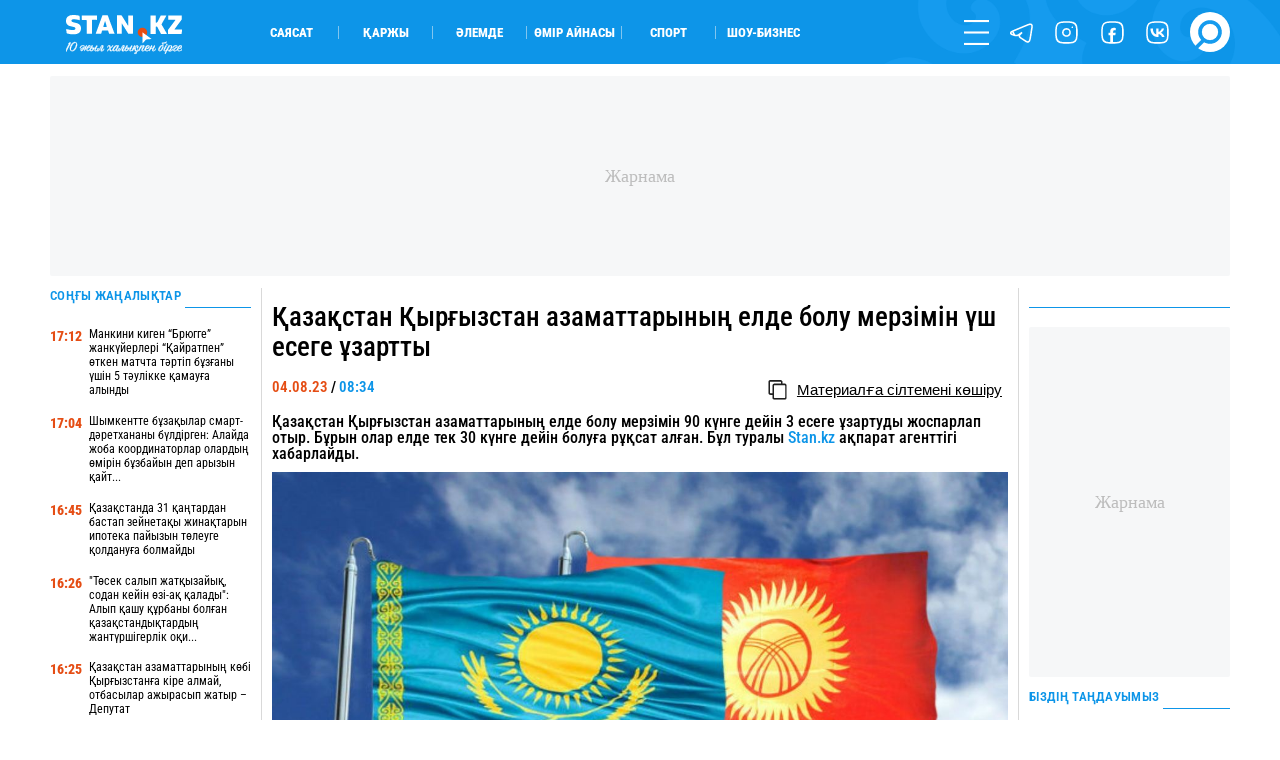

--- FILE ---
content_type: application/x-javascript; charset=utf-8
request_url: https://servicer.idealmedia.io/1901142/1?sessionId=697215ca-0ee7c&sessionPage=1&sessionNumberWeek=1&sessionNumber=1&cpicon=1&scale_metric_1=64.00&scale_metric_2=256.00&scale_metric_3=100.00&cbuster=1769084362302529939179&pvid=dd59e32e-cbfa-4948-b3a0-8eeb3c0fc822&implVersion=17&lct=1764671460&mp4=1&ap=1&consentStrLen=0&wlid=b8ee8735-4e6d-4ffb-889b-0292506ad8eb&uniqId=03d27&niet=4g&nisd=false&jsp=body&evt=%5B%7B%22event%22%3A1%2C%22methods%22%3A%5B1%2C2%5D%7D%2C%7B%22event%22%3A2%2C%22methods%22%3A%5B1%2C2%5D%7D%5D&pv=5&jsv=es6&dpr=1&hashCommit=4ca4e459&apt=2023-08-04%2008%3A34%3A00&tfre=4413&w=736&h=250&tl=113&tlp=1,2,3,4&sz=200x250&szp=1,2,3,4&szl=1,2,3,4&cxurl=https%3A%2F%2Fstan.kz%2Fkazakstan-kirgizstan-azamattarinin-elde-bolu-merzimin-u-386255%2F&ref=&lu=https%3A%2F%2Fstan.kz%2Fkazakstan-kirgizstan-azamattarinin-elde-bolu-merzimin-u-386255%2F
body_size: 1898
content:
var _mgq=_mgq||[];
_mgq.push(["IdealmediaLoadGoods1901142_03d27",[
["smartnews.kz","11950217","1","Түркияда атақты сериалдың актері ұсталды","Күдіктілерге есірткі және психотроптық заттарды жеке пайдалану үшін сақтау, есірткі қолдануға ықпал ету, сондай-ақ проституцияға тарту мен делдалдық жасау сияқты қылмыстар тағылған","0","","","","xb_VPqYtcbYSmTDBHhsXHVEEaQleVJy6A2T07K1pHdyCAr-2XibKrRI07-yboPdfJP9NESf5a0MfIieRFDqB_IJhZ_OL9gmEOBocsdmwFDqd3yHAs5j3ikAWI0zTep0y",{"i":"https://s-img.idealmedia.io/n/11950217/328x328/306x0x719x719/aHR0cDovL2ltZ2hvc3RzLmNvbS90LzIwMjYtMDEvODI2MjkwLzIwMDAxMjViMTE4MDY5Y2ZmOGY2YWI2NmQ3Nzk2N2RkLmpwZWc.webp?v=1769084362-1mHMZsXHQvYMvRrnzyYvYKm4aWcgeynZLlTqxIWsaBM","l":"https://clck.idealmedia.io/pnews/11950217/i/1303895/pp/1/1?h=xb_VPqYtcbYSmTDBHhsXHVEEaQleVJy6A2T07K1pHdyCAr-2XibKrRI07-yboPdfJP9NESf5a0MfIieRFDqB_IJhZ_OL9gmEOBocsdmwFDqd3yHAs5j3ikAWI0zTep0y&utm_campaign=stan.kz&utm_source=stan.kz&utm_medium=referral&rid=95d1c45e-f78c-11f0-90f7-d404e6f97680&tt=Direct&att=3&afrd=288&iv=17&ct=1&gdprApplies=0&muid=q0mmGICt_bj4&st=-300&mp4=1&h2=RGCnD2pppFaSHdacZpvmnoxodyRdKtV__gzRp4NoVJEt0-i4IYlB-ctwYUr8l0RDNksGCTZFHgNhRyBSpIvy9A**","adc":[],"sdl":0,"dl":"","category":"Шоу-бизнес","dbbr":0,"bbrt":0,"type":"e","media-type":"static","clicktrackers":[],"cta":"Көбірек білу","cdt":"","tri":"95d1d841-f78c-11f0-90f7-d404e6f97680","crid":"11950217"}],
["smartnews.kz","11949845","1","Айзат Жұманованың өлімі","Азаптап өлтірілген Айзаттың ісі бойынша сот бітуге таяу","0","","","","xb_VPqYtcbYSmTDBHhsXHVMpZGq1Irsv6lN8NAkbJy8A1VXcqW0ph7IqKDhhcLu8JP9NESf5a0MfIieRFDqB_IJhZ_OL9gmEOBocsdmwFDootdM-A7hGsm1viUKjUjGG",{"i":"https://s-img.idealmedia.io/n/11949845/328x328/579x53x576x576/aHR0cDovL2ltZ2hvc3RzLmNvbS90LzIwMjYtMDEvODI2MjkwLzkyOGFlYmIwOTg5N2E0ZjYzOWM5YmQ3MjVhZmMyMmE1LnBuZw.webp?v=1769084362-seMYseaKJuSdF-WyZdAXzQlwCCBMSSfUDyLf-8vyTbk","l":"https://clck.idealmedia.io/pnews/11949845/i/1303895/pp/2/1?h=xb_VPqYtcbYSmTDBHhsXHVMpZGq1Irsv6lN8NAkbJy8A1VXcqW0ph7IqKDhhcLu8JP9NESf5a0MfIieRFDqB_IJhZ_OL9gmEOBocsdmwFDootdM-A7hGsm1viUKjUjGG&utm_campaign=stan.kz&utm_source=stan.kz&utm_medium=referral&rid=95d1c45e-f78c-11f0-90f7-d404e6f97680&tt=Direct&att=3&afrd=288&iv=17&ct=1&gdprApplies=0&muid=q0mmGICt_bj4&st=-300&mp4=1&h2=RGCnD2pppFaSHdacZpvmnoxodyRdKtV__gzRp4NoVJEt0-i4IYlB-ctwYUr8l0RDNksGCTZFHgNhRyBSpIvy9A**","adc":[],"sdl":0,"dl":"","category":"Общество","dbbr":0,"bbrt":0,"type":"e","media-type":"static","clicktrackers":[],"cta":"Көбірек білу","cdt":"","tri":"95d1d846-f78c-11f0-90f7-d404e6f97680","crid":"11949845"}],
["smartnews.kz","11950215","1","Қостанай облысында әйелді моншаға қамап кеткендер сотталды","Іс Меңдіқара аудандық сотында қаралды. Айыпталушыларға алдын ала сөз байласу арқылы адамдар тобы болып, тұрғын үйге заңсыз кіріп, тонау жасағаны үшін","0","","","","xb_VPqYtcbYSmTDBHhsXHejvBg0SY1nFkrwnkX8ExMbHn1tVABptGQNZvkxKoMm_JP9NESf5a0MfIieRFDqB_IJhZ_OL9gmEOBocsdmwFDpydDwtxfnyOpfltCKtYlwq",{"i":"https://s-img.idealmedia.io/n/11950215/328x328/181x0x716x716/aHR0cDovL2ltZ2hvc3RzLmNvbS90LzIwMjYtMDEvODI2MjkwLzRhOGNjMDAyMTk2MTBhZWRmOWY0Mzg1MzBkZmFjNTA1LmpwZWc.webp?v=1769084362-lJiKvLmXQ1xjjjU7Pix7ZqdrsFSjR40OrP7EwjQl39Y","l":"https://clck.idealmedia.io/pnews/11950215/i/1303895/pp/3/1?h=xb_VPqYtcbYSmTDBHhsXHejvBg0SY1nFkrwnkX8ExMbHn1tVABptGQNZvkxKoMm_JP9NESf5a0MfIieRFDqB_IJhZ_OL9gmEOBocsdmwFDpydDwtxfnyOpfltCKtYlwq&utm_campaign=stan.kz&utm_source=stan.kz&utm_medium=referral&rid=95d1c45e-f78c-11f0-90f7-d404e6f97680&tt=Direct&att=3&afrd=288&iv=17&ct=1&gdprApplies=0&muid=q0mmGICt_bj4&st=-300&mp4=1&h2=RGCnD2pppFaSHdacZpvmnoxodyRdKtV__gzRp4NoVJEt0-i4IYlB-ctwYUr8l0RDNksGCTZFHgNhRyBSpIvy9A**","adc":[],"sdl":0,"dl":"","category":"События Казахстана","dbbr":0,"bbrt":0,"type":"e","media-type":"static","clicktrackers":[],"cta":"Көбірек білу","cdt":"","tri":"95d1d847-f78c-11f0-90f7-d404e6f97680","crid":"11950215"}],
["smartnews.kz","11950238","1","Алматыда мешітке келушілерді тонаған ер адам ұсталды","Күдікті намаз уақытында ұялы телефондар мен әмияндарды ұрлап кеткен.","0","","","","xb_VPqYtcbYSmTDBHhsXHYk_JlPO9vQ7sEwd1-XHzZ5Vhw6N4s7FBRpMeWlPqUzhJP9NESf5a0MfIieRFDqB_IJhZ_OL9gmEOBocsdmwFDo2WOs94fBUi6eqw3bDDQlK",{"i":"https://s-img.idealmedia.io/n/11950238/328x328/181x0x719x719/aHR0cDovL2ltZ2hvc3RzLmNvbS90LzIwMjYtMDEvODI2MjkwL2JiMzM1OGYzMDk5MDE5Y2MwMTUwNzkzNTY0NzMxOGVhLnBuZw.webp?v=1769084362-dnNawSwALc7bw6j8YDfECVBR3M7zMNrbQAIy0IdGxyY","l":"https://clck.idealmedia.io/pnews/11950238/i/1303895/pp/4/1?h=xb_VPqYtcbYSmTDBHhsXHYk_JlPO9vQ7sEwd1-XHzZ5Vhw6N4s7FBRpMeWlPqUzhJP9NESf5a0MfIieRFDqB_IJhZ_OL9gmEOBocsdmwFDo2WOs94fBUi6eqw3bDDQlK&utm_campaign=stan.kz&utm_source=stan.kz&utm_medium=referral&rid=95d1c45e-f78c-11f0-90f7-d404e6f97680&tt=Direct&att=3&afrd=288&iv=17&ct=1&gdprApplies=0&muid=q0mmGICt_bj4&st=-300&mp4=1&h2=RGCnD2pppFaSHdacZpvmnoxodyRdKtV__gzRp4NoVJEt0-i4IYlB-ctwYUr8l0RDNksGCTZFHgNhRyBSpIvy9A**","adc":[],"sdl":0,"dl":"","category":"События Казахстана","dbbr":0,"bbrt":0,"type":"e","media-type":"static","clicktrackers":[],"cta":"Көбірек білу","cdt":"","tri":"95d1d84a-f78c-11f0-90f7-d404e6f97680","crid":"11950238"}],],
{"awc":{},"dt":"desktop","ts":"","tt":"Direct","isBot":1,"h2":"RGCnD2pppFaSHdacZpvmnoxodyRdKtV__gzRp4NoVJEt0-i4IYlB-ctwYUr8l0RDNksGCTZFHgNhRyBSpIvy9A**","ats":0,"rid":"95d1c45e-f78c-11f0-90f7-d404e6f97680","pvid":"dd59e32e-cbfa-4948-b3a0-8eeb3c0fc822","iv":17,"brid":32,"muidn":"q0mmGICt_bj4","dnt":0,"cv":2,"afrd":296,"consent":true,"adv_src_id":39750}]);
_mgqp();
